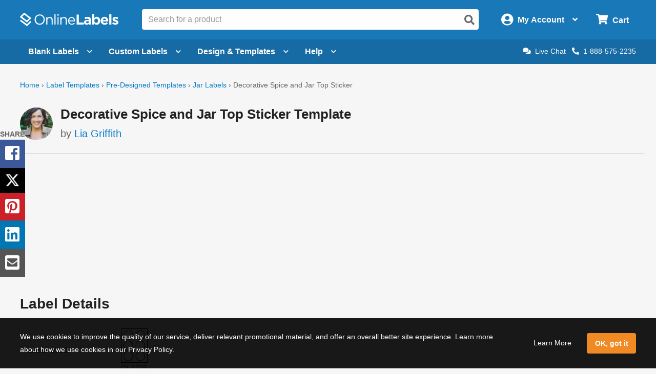

--- FILE ---
content_type: text/html; charset=utf-8
request_url: https://maestro.onlinelabels.com/designer/maestro.aspx?generatorMode&predesign=UaaX9iEqOP4%3d&colorSchemeId=0&PDTemplateId=1968&template=OL2279
body_size: 1610
content:


<!doctype html>
<html class="no-js" lang="en">

<head>
    <meta charset="utf-8" />
    <meta http-equiv="x-ua-compatible" content="ie=edge">
    <meta name="viewport" content="width=device-width, initial-scale=1.0, maximum-scale=1.0">
    <title>Maestro Label Designer</title>

    

    
        <link rel="stylesheet" href="css/generator.css?638875587016984318">
    

    
    
    <!-- Hotjar Tracking Code for https://maestro.onlinelabels.com -->
    <script>
        (function (h, o, t, j, a, r) {
            h.hj = h.hj || function () { (h.hj.q = h.hj.q || []).push(arguments) };
            h._hjSettings = { hjid: 2405202, hjsv: 6 };
            a = o.getElementsByTagName('head')[0];
            r = o.createElement('script'); r.async = 1;
            r.src = t + h._hjSettings.hjid + j + h._hjSettings.hjsv;
            a.appendChild(r);
        })(window, document, 'https://static.hotjar.com/c/hotjar-', '.js?sv=');
    </script>
</head>

<body>

    

    
        <div id="generator">

            <div id="drawingAreaContainer">
                <div id="drawingAreaSubContainer">
                    <div id="generatorDrawingArea"></div>
                    <div id="generatorPreviewContainer"></div>
                    <div id="generatorColorSchemes"></div>
                </div>
            </div>

            <div id="generatorSideBar" style="display: none">
                <div class="side-panel first-step">
                    <div class="personalize-label">
                        <span class="step-number">1:</span>
                        <h2 id="generatorStep1Title">Customize</h2>
                        <div style="clear: both;"></div>

                        <div id="generatorFields"></div>
                        

                        <a id="lnkGeneratorCustomize" href="javascript:;">Modify or Save This Design</a>

                        <a id="btnGeneratorViewChanges" href="javascript:;" class="generatorButton">View Changes</a>
                    </div>
                </div>

                <div class="side-panel">
                    <div class="print-label">
                        <span class="step-number">2:</span>
                        <h2 id="generatorStep2Title"></h2>
                        <br />

                        <div class="print-option">
                            <label>
                                <span id="generatorBlankButton">
                                    
                  Print myself</span>
                                <p>
                                    Print this design on blank label sheets.<br />
                                    (<a id="lnkGeneratorBlankPricing" href="javascript:;" target="_blank">Shop Blank Labels</a>)
                                </p>
                            </label>
                            <a id="btnGeneratorPrintMyself" href="javascript:;" class="generatorButton">Download & Print</a>
                        </div>

                        <div class="print-option" id="generatorPrintedOption">
                            <label>
                                
                      Order Custom Labels
                                <p>
                                    Let us print this design for you.
                                    
                                </p>
                            </label>
                            <a id="btnGeneratorCustomPrint" href="javascript:;" class="generatorButton">Configure</a>
                        </div>

                        
                    </div>
                </div>
            </div>

            <div style="clear: both;"></div>
        </div>
    

    <script src="scripts/browser.js?638875587016984318"></script>
    <script src="scripts/vendor/jquery.min.js"></script>

    <!-- Pinterest tracking code -->
    <script type="text/javascript">
        !function (e) { if (!window.pintrk) { window.pintrk = function () { window.pintrk.queue.push(Array.prototype.slice.call(arguments)) }; var n = window.pintrk; n.queue = [], n.version = "3.0"; var t = document.createElement("script"); t.async = !0, t.src = e; var r = document.getElementsByTagName("script")[0]; r.parentNode.insertBefore(t, r) } }("https://s.pinimg.com/ct/core.js");
        pintrk('load', '2613545534014');
        //pintrk('page');
    </script>

    

    

    <script type="application/javascript" async src="https://static.klaviyo.com/onsite/js/klaviyo.js?company_id=VwwT8w"></script>

    <script src="scripts/webfontloader.js"></script>
    <script src="scripts/vendor/fontfaceobserver/fontfaceobserver.js"></script>
    <script src="scripts/mld.js?638875587016984318"></script>

    
    <input type="hidden" id="hdPhoneNumber" value="1-888-575-2235" />

    

    
        <!-- Google tag (gtag.js) -->
        <script async src="https://www.googletagmanager.com/gtag/js?id=G-2WRNNEG0ST"></script>
        <script>
            window.dataLayer = window.dataLayer || [];
            function gtag() { dataLayer.push(arguments); }
            gtag('js', new Date());

            gtag('config', 'G-2WRNNEG0ST');
        </script>
    

    

    <script>
        Page_Set(138834766, 'OL2279', 0, '0',
            '0', 'UaaX9iEqOP4=',
            '', 'en-US',
            '638875587016984318', '', '',
            '', '', '0', '0');
    </script>

</body>

</html>


--- FILE ---
content_type: text/html; charset=utf-8
request_url: https://secure.onlinelabels.com/custom-printed-labels/pricing-popup.aspx?templateId=1968&PCName=ol2279
body_size: 9726
content:


<?xml version="1.0" encoding="UTF-8" ?>
<!doctype html>
<html xmlns="http://www.w3.org/1999/xhtml" xml:lang="en" lang="en">

<head>
  <title>Printed Pricing for Decorative Spice and Jar Top Sticker – OnlineLabels</title>

  <meta http-equiv="Content-Type" content="text/html; charset=iso-8859-1" />
  <meta name="robots" content="noindex, nofollow" />

  <script type="text/javascript" src="https://images.onlinelabels.com/js/vendor/jquery.js?637672899760000000"></script>

  <link href="https://images.onlinelabels.com/css/foundation.min.css?637672900180000000" rel="stylesheet" type="text/css" />
  <link href="https://images.onlinelabels.com/css/r-global.css?638847251610177374" rel="stylesheet" type="text/css" />

  <style type="text/css">
    body {
      height: auto;
      min-width: 200px;
    }

    .top-row, .bottom-row {
      width: 100%;
      float: left;
    }

    #matPricingModal h2 {
      font-size: 1.6rem;
    }

    #matPricingModal h3 {
      font-size: 1.2rem;
      color: #666;
    }

    h3.qty-title {
      margin-top: 15px;
      border-bottom: 1px solid #ccc;
    }

    .c-callout--success {
      background-color: rgba(80,199,95,.06);
      border: 1px solid #50c75f;
      position: relative;
      margin: 0;
      margin-bottom: 1.5rem;
      padding: 1rem;
      border-radius: 4px;
    }

    .c-callout--success p {
      margin-bottom: 0px;
    }

    .c-callout--success .row .column:first-child {
      width: 20%;
    }

    .c-callout--success .row .column:last-child {
      width: 80%;
      padding-left: 0px;
    }

    .c-callout--success img {
      margin-top:10px;
    }


    /*Quantity Area*/
    #materialScrollerWrapper {
      background: #ffffff none repeat scroll 0 0;
      border: 1px solid #aaaaaa;
      clear: both;
      height: 200px;
      overflow-x: hidden;
      overflow-y: scroll;
      position: relative;
      width: 60%;
      float: left;
    }

      #materialScrollerWrapper ul {
        list-style: outside none none;
        margin: 0;
        padding: 0;
        position: relative;
      }

      #materialScrollerWrapper li {
        background: #ffffff none repeat scroll 0 0;
        border-bottom: 1px solid #cccccc;
        font-size: 0.85em;
        margin: 0;
        overflow: hidden;
        position: relative;
      }

        #materialScrollerWrapper li:hover {
          cursor: pointer;
        }

        #materialScrollerWrapper li input {
          margin: 0;
        }

    .material-scroller-label {
      padding: 10px;
    }

    #materialScrollerWrapper li img {
      border: 1px solid #000000;
      margin: -3px 5px 0;
    }

    #materialScrollerWrapper .matName {
      margin-left: 10px;
      color: #0038fc;
      font-weight: bold;
      text-decoration: none;
    }

    .rowHover {
      background: #fff8de none repeat scroll 0 0 !important;
    }

    .rowSelected {
      background: #fff2be none repeat scroll 0 0 !important;
    }

    .selectedAccent {
      background: #ffa500 none repeat scroll 0 0;
      height: 100%;
      left: 0;
      position: absolute;
      top: 0;
      width: 5px;
    }

    .rtaBox {
      display: none;
      padding: 0 0 10px 8%;
    }

    #mobile-custom-qty > .row {
      padding-left: 10px;
    }

    #rta_material_mobile {
      padding-left: 15px;
    }

    #rta_instock_mobile, #rta_inproduction_mobile {
      padding-left: 15px;
    }

    #rta_labels_per_sheet {
      padding: 0 0 10px 15px;
    }

    #rta_instock strong {
      color: #0ec300;
      font-weight: bold;
    }

    #txtCustomQtyMobile {
      display: inline-block;
      width: 80px;
    }

    #lblCustomQtyPricingMobile {
      margin-left: 10px;
      color: #999999;
      white-space: nowrap;
    }

    .mobile-qty-inline-control {
      display: inline-block;
    }

    .orderSelectionBox {
      margin-bottom: 20px;
    }

      .orderSelectionBox h2 {
        color: #333333;
        font-size: 1.5em;
        font-weight: bold;
        margin: 0 0 20px;
        position: relative;
      }

    #materialSelectionBox h2 span, #quantitySelectionBox h2 span, #addToCartBox h2 span {
      background: rgba(0, 0, 0, 0) url("/images/productPage/v6/v6sprites.png") repeat scroll 0 0;
      display: block;
      float: left;
      height: 31px;
      margin: 0 10px 0 0;
      position: relative;
      text-indent: -9999px;
      width: 31px;
    }

    #quantitySelectionBox h2 span {
      background: rgba(0, 0, 0, 0) url("/images/productPage/v6/v6sprites.png") no-repeat scroll -31px 0;
    }

    /*Quanity Area*/
    #matPricingModal table tr td {
      font-size: .9rem !important;
    }

    .printed-label-quote-pricing {
      border: none;
      margin-bottom: 4px;
      width: 60%;
      float: left;
    }

      .printed-label-quote-pricing td {
        padding: 6px 0;
      }

    .label-quantity {
      font-weight: bold;
    }

      .label-quantity input {
        margin-bottom: 0;
      }

    .sheet-price input[type="radio"] {
      width: 40px;
      margin: 0 8px;
    }

    .sheet-quantity {
      color: #999999;
      text-align: right;
    }

    input.custom-qty-input {
      width: 100px;
      display: inline;
    }

    /*Material Description and Summary*/

    .mat-description {
      border: 1px solid #ccc;
      padding: 15px;
      background: #fafafa;
      width: 38%;
      margin-left: 2%;
      float: left;
    }

    .product-summary {
      border: 1px solid #ccc;
      padding: 15px;
      background: #fafafa;
      text-align: center;
      float: left;
      width: 38%;
      margin-left: 2%;
    }

      .product-summary h4 {
        font-size: 1.2em;
      }

      .product-summary p {
        margin-bottom: 5px;
      }

      .product-summary .button {
        width: 100%;
        margin-bottom: 5px;
      }

    .summary-size {
      font-size: 1.2em;
    }

    .labels-matte {
      color: #666;
      font-size: .9em;
    }

    .summary-price {
      color: #007236;
    }

    .back-to-edit:link, .back-to-edit:visited, .back-to-edit:hover {
      color: #666;
      font-size: .9em;
    }

    .strike-price {
      text-decoration: line-through !important;
      color: #999 !important;
    }

    .discount-price {
      color: #419414;
    }

    @media only screen and (max-width: 46em) {
      #matPricingModal h2 {
        margin-bottom: 20px;
      }

      .mat-description, .product-summary {
        margin-left: 0;
        width: 100%;
      }

      .qty-title {
        border-bottom: none !important;
        margin-top: 30px !important;
      }
    }

    @media only screen and (min-width: 46em) and (max-width: 849px) {
      #materialScrollerWrapper .rowText {
        width: 67% !important;
      }
    }

    @media only screen and (min-width: 850px) and (max-width: 1080px) {
      #materialScrollerWrapper .rowText {
        width: 75% !important;
      }
    }
  </style>

  <script type="text/javascript">
    function InitializeControls() {
      var customQtyTimeoutID;

      FixRadioButtons($('#materialScrollerWrapper input[type=radio]'));
      FixRadioButtons($('.printed-label-quote-pricing input[type=radio]'));

      $('.custom-qty-input').click(function () {
        $(this).prev('input[type=radio]').click();

      }).keydown(HandleEnter
      ).on('input', function (e) {
        var txtCustomQty = this;
        clearTimeout(customQtyTimeoutID);

        customQtyTimeoutID = setTimeout(function () {
          txtCustomQty.blur();
        }, 500);
      });

      $('#txtCustomQtyMobile').keydown(HandleEnter);

      $('#lnkClose').click(function () {
        var msg = { 'msg': 'ClosePrintedPricing' };

        PostMessage(msg);
      });
    }

    function HandleEnter(e) {
      if (e.keyCode == 13) {
        this.blur();
        this.focus();

        e.preventDefault();
        return false;
      }
    }

    function FixRadioButtons(buttons) {
      $(buttons).click(function () {
        $(buttons).prop('checked', false);
        this.checked = true;
      });
    }

    function PostMessage(msg) {
      var msgTarget = 'https://www.onlinelabels.com';

      window.parent.postMessage(msg, msgTarget);
    }

    function SetHeight() {
      var msg = { 'msg': 'SetPrintedPricingHeight', 'height': $('form').height() + 10 };

      PostMessage(msg);
    }

    function AddToCart(productID, qty) {
      var msg = { 'msg': 'AddToCart', 'productID': productID, 'qty': qty };

      PostMessage(msg);
    }

    $(function () {
      InitializeControls();
      SetHeight();

      $(window).resize(function () {
        SetHeight();
      });

      var mmaterialScrollTop;

      var prm = Sys.WebForms.PageRequestManager.getInstance();

      prm.add_beginRequest(function (sender, args) {
        mmaterialScrollTop = document.getElementById('materialScrollerWrapper').scrollTop;
      });

      prm.add_endRequest(function (sender, args) {
        InitializeControls();
        SetHeight();

        if ($('.printed-label-quote-pricing input[type=radio]').last().is(':checked')) {
          var txtCustomQty = $('.custom-qty-input')[0];
          txtCustomQty.focus();
          txtCustomQty.selectionStart = txtCustomQty.selectionEnd = txtCustomQty.value.length;
        }

        document.getElementById('materialScrollerWrapper').scrollTop = mmaterialScrollTop;
      });
    });
  </script>

</head>

<body>
  <form name="ctl00" method="post" action="./pricing-popup.aspx?templateId=1968&amp;PCName=ol2279" onsubmit="javascript:return WebForm_OnSubmit();" id="ctl00">
<div>
<input type="hidden" name="__EVENTTARGET" id="__EVENTTARGET" value="" />
<input type="hidden" name="__EVENTARGUMENT" id="__EVENTARGUMENT" value="" />
<input type="hidden" name="__LASTFOCUS" id="__LASTFOCUS" value="" />
<input type="hidden" name="__VIEWSTATE" id="__VIEWSTATE" value="/[base64]/j75efAwhM14ZOBodAwG0kqbmmFXyrk" />
</div>

<script type="text/javascript">
//<![CDATA[
var theForm = document.forms['ctl00'];
if (!theForm) {
    theForm = document.ctl00;
}
function __doPostBack(eventTarget, eventArgument) {
    if (!theForm.onsubmit || (theForm.onsubmit() != false)) {
        theForm.__EVENTTARGET.value = eventTarget;
        theForm.__EVENTARGUMENT.value = eventArgument;
        theForm.submit();
    }
}
//]]>
</script>


<script src="/WebResource.axd?d=YS80o33fIJZS6NCvMJyE3RljmNLkFIWAPNQhdHDqlzcxqvfPIUH5LTSY_OfOU7NyqLxr-DRXJphloDw_GVht4qqKwdrvVWjzsHMtpPKuoYw1&amp;t=638901392248157332" type="text/javascript"></script>


<script src="/ScriptResource.axd?d=aklRDHAfhF-qZerFatBTFYY3yyDD4HezEToBnFpYmgiVBQLDJYg9KcvCcgetLZB-Q-GgbZMllK4WcZvDctsnHkDHq6t1LVEi5qGV6bgI-8N4CkTXNCMfzeOkYYWM7haUtkIWJMdNw7_l8K-0xfOyYzHjuGVNy5uUEUE7GVzPZ3Q1&amp;t=ffffffff93d1c106" type="text/javascript"></script>
<script src="/ScriptResource.axd?d=SySLYBIrak545sSW1SJQlWwpqi2qaifrzJNORLLSVo3yA_L-MyuMBdE00WmUsgm1zdM06fMTwXa25GbcVDUqO9qEKVbm5AuRKGlO_g9XH3zMVhFRPRTxlTMSPpoMhI75FZX6qqxK0gauDah--gbwnDFsRQfZXYlhZLJh4vI38TI1&amp;t=5c0e0825" type="text/javascript"></script>
<script src="/ScriptResource.axd?d=QIXCnmYHWXmCCZkXvcmMcPqCSzYFUPThs3eguU9YAfUCF_QkHAlStPsbbs25LQCYq1BRog7RPPSJ9tOn2WfA5gaQtEP7Timw5IAMLPqAKgOpxIpHBVhcMVwYeHfTP20pGDKuuIy7GapKBMd8q-NFSjF-C3iK4YhflDdJixKm_wQfMhIyTNFZiMRX57lvPDoT0&amp;t=5c0e0825" type="text/javascript"></script>
<script type="text/javascript">
//<![CDATA[
function WebForm_OnSubmit() {
if (typeof(ValidatorOnSubmit) == "function" && ValidatorOnSubmit() == false) return false;
return true;
}
//]]>
</script>

<div>

	<input type="hidden" name="__VIEWSTATEGENERATOR" id="__VIEWSTATEGENERATOR" value="D180A385" />
	<input type="hidden" name="__SCROLLPOSITIONX" id="__SCROLLPOSITIONX" value="0" />
	<input type="hidden" name="__SCROLLPOSITIONY" id="__SCROLLPOSITIONY" value="0" />
</div>
    <script type="text/javascript">
//<![CDATA[
Sys.WebForms.PageRequestManager._initialize('ctl01', 'ctl00', ['tup',''], [], [], 90, '');
//]]>
</script>


    <div id="up">
	
        <div id="matPricingModal">
          
            <h2 id="modalTitle">Printed Pricing for Decorative Spice and Jar Top Sticker</h2>
            
            <h3>Select a Material</h3>

            <div class="top-row">

              <div class="scrollerWrappers hide-for-small-only" id="materialScrollerWrapper">

                <ul id="matching">

                  
                      <li>
                        <div class="material-scroller-label">
                          <label>
                            <input id="repMaterials_ctl00_rdoMaterial" type="radio" name="repMaterials$ctl00$rdoMaterial" value="rdoMaterial" checked="checked" />
                            <img width="43" height="15" alt="White Matte" src="https://images.onlinelabels.com/images/Products/wx.gif" />
                            <span class="matName">White Matte</span>
                            
                          </label>
                        </div>
                      </li>
                    
                      <li>
                        <div class="material-scroller-label">
                          <label>
                            <input id="repMaterials_ctl01_rdoMaterial" type="radio" name="repMaterials$ctl01$rdoMaterial" value="rdoMaterial" onclick="javascript:setTimeout(&#39;__doPostBack(\&#39;repMaterials$ctl01$rdoMaterial\&#39;,\&#39;\&#39;)&#39;, 0)" />
                            <img width="43" height="15" alt="White Gloss" src="https://images.onlinelabels.com/images/Products/ws.jpg" />
                            <span class="matName">White Gloss</span>
                            
                          </label>
                        </div>
                      </li>
                    
                      <li>
                        <div class="material-scroller-label">
                          <label>
                            <input id="repMaterials_ctl02_rdoMaterial" type="radio" name="repMaterials$ctl02$rdoMaterial" value="rdoMaterial" onclick="javascript:setTimeout(&#39;__doPostBack(\&#39;repMaterials$ctl02$rdoMaterial\&#39;,\&#39;\&#39;)&#39;, 0)" />
                            <img width="43" height="15" alt="White Weatherproof" src="https://images.onlinelabels.com/images/Products/lp.gif" />
                            <span class="matName">White Weatherproof</span>
                            
                          </label>
                        </div>
                      </li>
                    
                      <li>
                        <div class="material-scroller-label">
                          <label>
                            <input id="repMaterials_ctl03_rdoMaterial" type="radio" name="repMaterials$ctl03$rdoMaterial" value="rdoMaterial" onclick="javascript:setTimeout(&#39;__doPostBack(\&#39;repMaterials$ctl03$rdoMaterial\&#39;,\&#39;\&#39;)&#39;, 0)" />
                            <img width="43" height="15" alt="Removable White Matte" src="https://images.onlinelabels.com/images/Products/wr.gif" />
                            <span class="matName">Removable White Matte</span>
                            
                          </label>
                        </div>
                      </li>
                    
                      <li>
                        <div class="material-scroller-label">
                          <label>
                            <input id="repMaterials_ctl04_rdoMaterial" type="radio" name="repMaterials$ctl04$rdoMaterial" value="rdoMaterial" onclick="javascript:setTimeout(&#39;__doPostBack(\&#39;repMaterials$ctl04$rdoMaterial\&#39;,\&#39;\&#39;)&#39;, 0)" />
                            <img width="43" height="15" alt="Recycled White" src="https://images.onlinelabels.com/images/Products/rx.gif" />
                            <span class="matName">Recycled White</span>
                            
                          </label>
                        </div>
                      </li>
                    
                      <li>
                        <div class="material-scroller-label">
                          <label>
                            <input id="repMaterials_ctl05_rdoMaterial" type="radio" name="repMaterials$ctl05$rdoMaterial" value="rdoMaterial" onclick="javascript:setTimeout(&#39;__doPostBack(\&#39;repMaterials$ctl05$rdoMaterial\&#39;,\&#39;\&#39;)&#39;, 0)" />
                            <img width="43" height="15" alt="Blockout" src="https://images.onlinelabels.com/images/Products/bt.gif" />
                            <span class="matName">Blockout</span>
                            
                          </label>
                        </div>
                      </li>
                    
                      <li>
                        <div class="material-scroller-label">
                          <label>
                            <input id="repMaterials_ctl06_rdoMaterial" type="radio" name="repMaterials$ctl06$rdoMaterial" value="rdoMaterial" onclick="javascript:setTimeout(&#39;__doPostBack(\&#39;repMaterials$ctl06$rdoMaterial\&#39;,\&#39;\&#39;)&#39;, 0)" />
                            <img width="43" height="15" alt="Clear Gloss" src="https://images.onlinelabels.com/images/Products/cl.jpg" />
                            <span class="matName">Clear Gloss</span>
                            
                          </label>
                        </div>
                      </li>
                    
                      <li>
                        <div class="material-scroller-label">
                          <label>
                            <input id="repMaterials_ctl07_rdoMaterial" type="radio" name="repMaterials$ctl07$rdoMaterial" value="rdoMaterial" onclick="javascript:setTimeout(&#39;__doPostBack(\&#39;repMaterials$ctl07$rdoMaterial\&#39;,\&#39;\&#39;)&#39;, 0)" />
                            <img width="43" height="15" alt="Clear Matte" src="https://images.onlinelabels.com/images/Products/cx.jpg" />
                            <span class="matName">Clear Matte</span>
                            
                          </label>
                        </div>
                      </li>
                    
                      <li>
                        <div class="material-scroller-label">
                          <label>
                            <input id="repMaterials_ctl08_rdoMaterial" type="radio" name="repMaterials$ctl08$rdoMaterial" value="rdoMaterial" onclick="javascript:setTimeout(&#39;__doPostBack(\&#39;repMaterials$ctl08$rdoMaterial\&#39;,\&#39;\&#39;)&#39;, 0)" />
                            <img width="43" height="15" alt="Brown Kraft" src="https://images.onlinelabels.com/images/Products/bk.gif" />
                            <span class="matName">Brown Kraft</span>
                            
                          </label>
                        </div>
                      </li>
                    

                </ul>

              </div>

              <select name="cboMaterial" onchange="javascript:setTimeout(&#39;__doPostBack(\&#39;cboMaterial\&#39;,\&#39;\&#39;)&#39;, 0)" id="cboMaterial" class="show-for-small-only">
		<option selected="selected" value="89694">White Matte</option>
		<option value="89669">White Gloss</option>
		<option value="89676">White Weatherproof</option>
		<option value="89668">Removable White Matte</option>
		<option value="89689">Recycled White</option>
		<option value="89680">Blockout</option>
		<option value="89677">Clear Gloss</option>
		<option value="89671">Clear Matte</option>
		<option value="89678">Brown Kraft</option>

	</select>

              <div class="mat-description">
                Our white matte material features a bright white paper facesheet with an aggressive permanent adhesive. It’s capable of producing vibrant prints and best for standard-use projects.
              </div>

            </div>

            <div class="bottom-row">

              <h3 class="qty-title">Select a Quantity</h3>

              
                  <table cellspacing="0" cellpadding="0" border="0" class="printed-label-quote-pricing hide-for-small-only">
                
                  <tr>
                    <td class="label-quantity">
                      <label>
                        <input id="repPricing_ctl01_rdoQty" type="radio" name="repPricing$ctl01$rdoQty" value="rdoQty" onclick="javascript:setTimeout(&#39;__doPostBack(\&#39;repPricing$ctl01$rdoQty\&#39;,\&#39;\&#39;)&#39;, 0)" />

                        6 Labels

                        

                        
                      </label>
                    </td>
                    <td class="sheet-price">
                      <span id="repPricing_ctl01_lblOriginalPrice">$17.49</span>&nbsp;&nbsp;
                                                
                    </td>
                    <td class="sheet-quantity">
                      <span id="repPricing_ctl01_lblSheets">1 Sheet</span>
                    </td>
                  </tr>
                
                  <tr>
                    <td class="label-quantity">
                      <label>
                        <input id="repPricing_ctl02_rdoQty" type="radio" name="repPricing$ctl02$rdoQty" value="rdoQty" onclick="javascript:setTimeout(&#39;__doPostBack(\&#39;repPricing$ctl02$rdoQty\&#39;,\&#39;\&#39;)&#39;, 0)" />

                        30 Labels

                        

                        
                      </label>
                    </td>
                    <td class="sheet-price">
                      <span id="repPricing_ctl02_lblOriginalPrice">$38.54</span>&nbsp;&nbsp;
                                                
                    </td>
                    <td class="sheet-quantity">
                      <span id="repPricing_ctl02_lblSheets">5 Sheets</span>
                    </td>
                  </tr>
                
                  <tr>
                    <td class="label-quantity">
                      <label>
                        <input id="repPricing_ctl03_rdoQty" type="radio" name="repPricing$ctl03$rdoQty" value="rdoQty" onclick="javascript:setTimeout(&#39;__doPostBack(\&#39;repPricing$ctl03$rdoQty\&#39;,\&#39;\&#39;)&#39;, 0)" />

                        60 Labels

                        

                        
                      </label>
                    </td>
                    <td class="sheet-price">
                      <span id="repPricing_ctl03_lblOriginalPrice">$51.41</span>&nbsp;&nbsp;
                                                
                    </td>
                    <td class="sheet-quantity">
                      <span id="repPricing_ctl03_lblSheets">10 Sheets</span>
                    </td>
                  </tr>
                
                  <tr>
                    <td class="label-quantity">
                      <label>
                        <input id="repPricing_ctl04_rdoQty" type="radio" name="repPricing$ctl04$rdoQty" value="rdoQty" onclick="javascript:setTimeout(&#39;__doPostBack(\&#39;repPricing$ctl04$rdoQty\&#39;,\&#39;\&#39;)&#39;, 0)" />

                        150 Labels

                        

                        
                      </label>
                    </td>
                    <td class="sheet-price">
                      <span id="repPricing_ctl04_lblOriginalPrice">$70.13</span>&nbsp;&nbsp;
                                                
                    </td>
                    <td class="sheet-quantity">
                      <span id="repPricing_ctl04_lblSheets">25 Sheets</span>
                    </td>
                  </tr>
                
                  <tr>
                    <td class="label-quantity">
                      <label>
                        <input id="repPricing_ctl05_rdoQty" type="radio" name="repPricing$ctl05$rdoQty" value="rdoQty" onclick="javascript:setTimeout(&#39;__doPostBack(\&#39;repPricing$ctl05$rdoQty\&#39;,\&#39;\&#39;)&#39;, 0)" />

                        300 Labels

                        

                        
                      </label>
                    </td>
                    <td class="sheet-price">
                      <span id="repPricing_ctl05_lblOriginalPrice">$91.18</span>&nbsp;&nbsp;
                                                
                    </td>
                    <td class="sheet-quantity">
                      <span id="repPricing_ctl05_lblSheets">50 Sheets</span>
                    </td>
                  </tr>
                
                  <tr>
                    <td class="label-quantity">
                      <label>
                        <input id="repPricing_ctl06_rdoQty" type="radio" name="repPricing$ctl06$rdoQty" value="rdoQty" onclick="javascript:setTimeout(&#39;__doPostBack(\&#39;repPricing$ctl06$rdoQty\&#39;,\&#39;\&#39;)&#39;, 0)" />

                        600 Labels

                        

                        
                      </label>
                    </td>
                    <td class="sheet-price">
                      <span id="repPricing_ctl06_lblOriginalPrice">$132.13</span>&nbsp;&nbsp;
                                                
                    </td>
                    <td class="sheet-quantity">
                      <span id="repPricing_ctl06_lblSheets">100 Sheets</span>
                    </td>
                  </tr>
                
                  <tr>
                    <td class="label-quantity">
                      <label>
                        <input id="repPricing_ctl07_rdoQty" type="radio" name="repPricing$ctl07$rdoQty" value="rdoQty" onclick="javascript:setTimeout(&#39;__doPostBack(\&#39;repPricing$ctl07$rdoQty\&#39;,\&#39;\&#39;)&#39;, 0)" />

                        

                        <input name="repPricing$ctl07$txtCustomQty" type="text" onchange="javascript:setTimeout(&#39;__doPostBack(\&#39;repPricing$ctl07$txtCustomQty\&#39;,\&#39;\&#39;)&#39;, 0)" onkeypress="if (WebForm_TextBoxKeyHandler(event) == false) return false;" id="repPricing_ctl07_txtCustomQty" class="custom-qty-input" />
                          Labels
                        

                        
                      </label>
                    </td>
                    <td class="sheet-price">
                      <span id="repPricing_ctl07_lblOriginalPrice">N/A</span>&nbsp;&nbsp;
                                                
                    </td>
                    <td class="sheet-quantity">
                      <span id="repPricing_ctl07_lblSheets">N/A</span>
                    </td>
                  </tr>
                
                  </table>
                <select name="cboPricing" onchange="javascript:setTimeout(&#39;__doPostBack(\&#39;cboPricing\&#39;,\&#39;\&#39;)&#39;, 0)" id="cboPricing" class="show-for-small-only">
		<option selected="selected" value="-1">Select a Quantity</option>
		<option value="1">6 Labels - $17.49 - 1 Sheet</option>
		<option value="5">30 Labels - $38.54 - 5 Sheets</option>
		<option value="10">60 Labels - $51.41 - 10 Sheets</option>
		<option value="25">150 Labels - $70.13 - 25 Sheets</option>
		<option value="50">300 Labels - $91.18 - 50 Sheets</option>
		<option value="100">600 Labels - $132.13 - 100 Sheets</option>
		<option value="0">Enter Your Own Quantity</option>

	</select>

              <div class="product-summary">
                <h4>
                  Decorative Spice and Jar Top Sticker</h4>
                <p class="summary-size">
                  3" Circle
                  (OL2279)
                </p>

                <span id="vldError" class="error" style="color:White;display:none;"></span><a id="btnAddToCart" class="button radius action" href="javascript:WebForm_DoPostBackWithOptions(new WebForm_PostBackOptions(&quot;btnAddToCart&quot;, &quot;&quot;, true, &quot;&quot;, &quot;&quot;, false, true))">Add to Cart</a>
                <a id="lnkClose" href="javascript:;" class="back-to-edit">Back to edit screen</a>
              </div>

            </div>

            <div style="clear: both;"></div>
          

          
        </div>

      
</div>

  
<script type="text/javascript">
//<![CDATA[
var Page_Validators =  new Array(document.getElementById("vldError"));
//]]>
</script>

<script type="text/javascript">
//<![CDATA[
var vldError = document.all ? document.all["vldError"] : document.getElementById("vldError");
vldError.display = "Dynamic";
vldError.evaluationfunction = "CustomValidatorEvaluateIsValid";
//]]>
</script>


<script type="text/javascript">
//<![CDATA[

var Page_ValidationActive = false;
if (typeof(ValidatorOnLoad) == "function") {
    ValidatorOnLoad();
}

function ValidatorOnSubmit() {
    if (Page_ValidationActive) {
        return ValidatorCommonOnSubmit();
    }
    else {
        return true;
    }
}
        
theForm.oldSubmit = theForm.submit;
theForm.submit = WebForm_SaveScrollPositionSubmit;

theForm.oldOnSubmit = theForm.onsubmit;
theForm.onsubmit = WebForm_SaveScrollPositionOnSubmit;

document.getElementById('vldError').dispose = function() {
    Array.remove(Page_Validators, document.getElementById('vldError'));
}
//]]>
</script>
</form>

</body>
</html>
